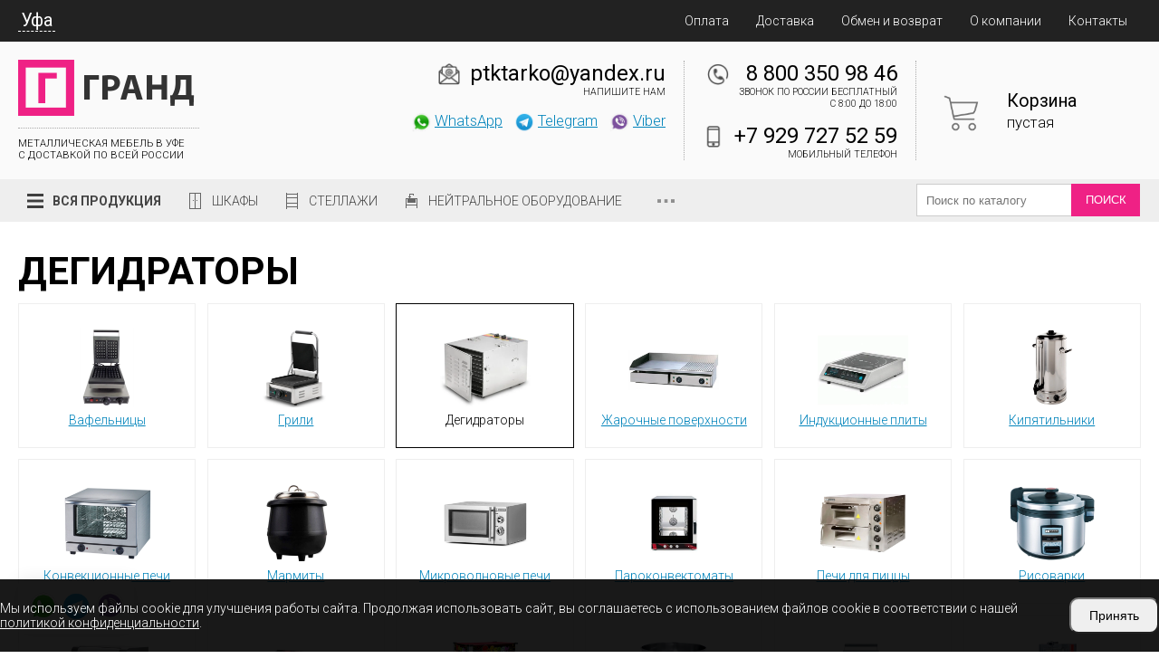

--- FILE ---
content_type: text/html; charset=UTF-8
request_url: https://ufa.ptk-tarko.ru/teplovoe-oborudovanie/degidratory
body_size: 15280
content:

<!DOCTYPE html>
<html lang="ru">
<head>
    <meta charset="utf-8">
    <meta name="viewport" content="width = device-width, initial-scale=1" />
    <title>Дегидраторы</title>
    <meta name="description" content="" />
    <meta name="keywords" content="" />
    <link rel="shortcut icon" href="/uploads/favicon.png" type="image/png">
    <link rel="stylesheet" href="/templates/front/css/jedcoder/jedcoder.css"/>
    <link rel="stylesheet" href="/templates/front/css/main.css"/>
    <link rel="stylesheet" href="/templates/front/css/mobile.css"/>

    <script src="/templates/front/js/jquery-3.2.1.min.js"></script>
    <script src="/templates/front/js/magnific/jquery.magnific-popup.min.js"></script>
    <link rel="stylesheet" href="/js/magnific/magnific-popup.css"/>

    <script src="/templates/front/css/jedcoder/lib/jed-mobilemenu/jed-mobilemenu.js"></script>
    <link rel="stylesheet" href="/templates/front/css/jedcoder/lib/jed-mobilemenu/jed-mobilemenu.css"/>
    <script src="/templates/front/css/jedcoder/lib/jed-gridslider/jed-gridslider.js"></script>
    <link rel="stylesheet" href="/templates/front/css/jedcoder/lib/jed-gridslider/jed-gridslider.css"/>
    <script src="/templates/front/js/jed-slidemenu.js"></script>
    <script src="/templates/front/js/main.js"></script>
    <link href="https://fonts.googleapis.com/css?family=Roboto:100,300,400,700&amp;subset=cyrillic" rel="stylesheet">
        <meta name="yandex-verification" content="6319b029c04cde56" />
<meta name="yandex-verification" content="3e82d2d580034875" />
<script>
document.addEventListener('DOMContentLoaded', function() {
    // Создаем HTML структуру
    const cookieHtml = `
        <div id="cookie-consent" class="cookie-consent" style="display: none;">
            <div class="container">
                <div class="cookie-content">
                    <div class="cookie-text">Мы используем файлы cookie для улучшения работы сайта. Продолжая использовать сайт, вы соглашаетесь с использованием файлов cookie в соответствии с нашей <a href="/oferta">политикой конфиденциальности</a>.</div>
                    <div class="cookie-buttons">
                        <button id="accept-cookies" class="cookie-btn">Принять</button>
                    </div>
                </div>
            </div>
        </div>
    `;

    // Создаем стили
    const cookieStyles = `
        <style>
            .cookie-consent {
                position: fixed;
                width: 100%;
                bottom: 0;
                left: 0;
                right: 0;
                background: rgba(0,0,0,0.9);
                color: #fff;
                padding: 20px 0;
                z-index: 9999;
            }
            .cookie-content {
                display: flex;
                align-items: center;
                justify-content: space-between;
                gap: 20px;
            }
            .cookie-btn {
                padding: 10px 20px;
                font-size: 14px;
                border-radius: 10px;
            }
            .cookie-text {
                font-size: 14px;
            }
            .cookie-text a {
                color: #fff;
            }
            .cookie-content p {
                margin: 0;
            }
            .cookie-buttons {
                display: flex;
                gap: 10px;
            }
            .btn-secondary {
                background: #6c757d;
            }
            @media screen and (max-width: 992px) {
                .cookie-content {
                    flex-wrap: wrap;
                }
                .cookie-content div {
                    width: 100%;
                }
            }
        </style>
    `;

    // Добавляем HTML и стили на страницу
    document.body.insertAdjacentHTML('beforeend', cookieHtml);
    document.head.insertAdjacentHTML('beforeend', cookieStyles);

    const cookieConsent = document.getElementById('cookie-consent');
    
    // Проверяем наличие выбора пользователя
    const cookieChoice = localStorage.getItem('cookieConsent');
    
    if (!cookieChoice) {
        cookieConsent.style.display = 'block';
    }

    // Обработчик принятия куки
    document.getElementById('accept-cookies').addEventListener('click', function() {
        localStorage.setItem('cookieConsent', 'accepted');
        cookieConsent.style.display = 'none';
        enableCookies();
    });

    // Обработчик отклонения куки
    document.getElementById('reject-cookies').addEventListener('click', function() {
        localStorage.setItem('cookieConsent', 'rejected');
        cookieConsent.style.display = 'none';
        disableCookies();
    });

    // Если пользователь уже сделал выбор, применяем соответствующие настройки
    if (cookieChoice === 'accepted') {
        enableCookies();
    } else if (cookieChoice === 'rejected') {
        disableCookies();
    }

    function enableCookies() {
        document.cookie = "cookiesEnabled=true; path=/; max-age=31536000";
    }

    function disableCookies() {
        console.log('Disable Cookies');
        // Удаляем все существующие куки
        
        document.cookie = "cookiesEnabled=false; path=/; max-age=31536000";

        document.cookie.split(';').forEach(cookie => {
            const eqPos = cookie.indexOf('=');
            const name = eqPos > -1 ? cookie.substring(0, eqPos) : cookie;
            document.cookie = name + '=;expires=Thu, 01 Jan 1970 00:00:00 GMT';
        });
        console.log(document.cookie);
        if(!document.__defineGetter__) {
            Object.defineProperty(document, 'cookie', {
                get: function(){return ''},
                set: function(){return true},
            });
        } else {
            document.__defineGetter__("cookie", function() { return '';} );
            document.__defineSetter__("cookie", function() {} );
        }
    }
});
</script>
<script type='text/javascript' src='/modules/mod_feedback/jquery.maskedinput.min.js'></script>
<script type='text/javascript' src='/modules/mod_feedback/feedback.js'></script>
<link rel='stylesheet' href='/modules/mod_feedback/feedback.css'/>
<script type='text/javascript' src='/modules/mod_multifilter/multifilter.js'></script>
<script type='text/javascript' src='/modules/mod_multifilter/js/nouislider.min.js'></script>
<link rel='stylesheet' href='/modules/mod_multifilter/js/nouislider.css'/>
<script type='text/javascript' src='/modules/mod_basket/basket.js'></script>
</head>
<body>


<div class="jgridtable middle jed-mobilemenu-line">
    <div class="jitem t20 m20 jed-mobilemenu-1">
      <a href="/" class="logo">ТАРКО</a>
    </div>
    <div class="jitem t60 m60 jed-mobilemenu-2">
      <div class="telefons">
              </div>
    </div>
    <div class="item t20 m20 jed-mobilemenu-3">
        <div class="jed-mobilemenu-start"></div>
    </div>
</div>

<div class="jed-mobilemenu-menu-area">
        <div class="jed-mobilemenu-menu">
            <span>Продукция</span>
<div class='down'>
    <a href="/metallicheskie-shkafy">Шкафы</a><a href="/stellazhi">Металлические стеллажи</a><a href="/komplektuyushchie-stellazhey">Комплектующие для стеллажей МС (Пакс)</a><a href="/verstaki">Верстаки</a><a href="/elementy-verstakov">Элементы верстаков</a><a href="/metallicheskie-stoly">Металлические столы</a><a href="/instrumentalnye-shkafy">Инструментальные шкафы</a><a href="/stulya-promyshlennye">Стулья промышленные</a><a href="/telezhki-instrumentalnye">Тележки инструментальные</a><a href="/shkafy-sushilnye">Шкафы сушильные</a><a href="/shkafy-medicinskie">Шкафы медицинские</a><a href="/shkafy-medicinskie-dlya-odezhdy">Шкафы медицинские для одежды</a><a href="/kartoteki-medicinskie">Картотеки медицинские</a><a href="/tumby-medicinskie-podkatnye">Тумбы медицинские подкатные</a><a href="/stoliki-medicinskie">Столики медицинские</a><a href="/vanny-moechnye">Ванны моечные</a><a href="/stellazhi-pishchevye">Стеллажи пищевые</a><a href="/stoly-tehnologicheskie">Столы технологические</a><a href="/vanny-rukomoyniki">Ванны-рукомойники</a><a href="/polki-nastennye">Полки настенные</a><a href="/telezhki-pishchevye">Тележки пищевые</a><a href="/shkafy-kuhonnye">Шкафы кухонные</a><a href="/shpilki-pishchevye">Шпильки пищевые</a><a href="/podstavki-kuhonnye">Подставки кухонные</a><a href="/kolody-pishchevye">Колоды пищевые</a><a href="/linii-razdachi">Линии раздачи</a><a href="/komplektuyushchie-dlya-stellazhey-ms-standart-promet"> Комплектующие для стеллажей MS Standart (Промет)</a><a href="/komplektuyushchie-dlya-stellazhey-ms-strong-promet"> Комплектующие для стеллажей MS Strong (Промет)</a><a href="/komplektuyushchie-dlya-stellazhey-ms-hard-promet"> Комплектующие для стеллажей MS Hard (Промет)</a><a href="/komplektuyushchie-dlya-stellazhey-ms-pro-promet">Комплектующие для стеллажей MS Pro (Промет)</a><a href="/komplektuyushchie-dlya-stellazhey-msp-promet">Комплектующие для стеллажей MSP (Промет)</a><a href="/skameyki-i-podstavki">Скамейки и подставки</a><a href="/elementy-shkafov">Элементы шкафов</a><a href="/zonty-vytyazhnye">Зонты вытяжные</a><a href="/teplovoe-oborudovanie/vafelnicy">Вафельницы</a><a href="/teplovoe-oborudovanie/grili">Грили</a><a href="/teplovoe-oborudovanie/degidratory" class="active">Дегидраторы</a><a href="/teplovoe-oborudovanie/zharochnye-poverhnosti">Жарочные поверхности </a><a href="/teplovoe-oborudovanie/indukcionnye-plity">Индукционные плиты</a><a href="/teplovoe-oborudovanie/kipyatilniki">Кипятильники</a><a href="/teplovoe-oborudovanie/konvekcionnye-pechi">Конвекционные печи</a><a href="/teplovoe-oborudovanie/marmity">Мармиты</a><a href="/teplovoe-oborudovanie/mikrovolnovye-pechi">Микроволновые печи</a><a href="/teplovoe-oborudovanie/pechi-dlya-piccy">Печи для пиццы</a><a href="/teplovoe-oborudovanie/parokonvektomaty">Пароконвектоматы</a><a href="/teplovoe-oborudovanie/risovarki">Рисоварки</a><a href="/teplovoe-oborudovanie/frityurnicy">Фритюрницы</a><a href="/teplovoe-oborudovanie//teplovye-vitriny">Тепловые витрины</a><a href="/teplovoe-oborudovanie/apparaty-dlya-popkorna">Аппараты для попкорна</a><a href="/teplovoe-oborudovanie/apparaty-dlya-saharnoj-vaty">Аппараты для сахарной ваты</a><a href="/teplovoe-oborudovanie/apparaty-dlya-hot-dogov">Аппараты для хот-догов</a><a href="/teplovoe-oborudovanie/apparaty-dlya-shaurmy">Аппараты для шаурмы</a><a href="/teplovoe-oborudovanie/cheburechnicy">Чебуречницы</a><a href="/teplovoe-oborudovanie/blinnicy">Блинницы</a><a href="/teplovoe-oborudovanie/makaronovarki">Макароноварки</a><a href="/teplovoe-oborudovanie/shkafy-rasstoechnye">Шкафы расстоечные</a>
</div><a href="/oplata">Оплата</a><a href="/dostavka">Доставка</a><a href="/about">О компании</a><a href="/contacts">Контакты</a>        </div>
        <div class="jed-mobilemenu-more">

        </div>
</div>


<div class="box topMenuArea">
    <div class="main">
        <div class="mainMenu">
            <div class="jgridtable middle">
                <div class="jitem p30 left">
                    <div class="selectCityLink">Уфа</div>
                </div>
                <div class="jitem p70">
                    <a href="/oplata">Оплата</a><a href="/dostavka">Доставка</a><a href="/obmen-i-vozvrat">Обмен и возврат</a><a href="/about">О компании</a><a href="/contacts">Контакты</a>                </div>
            </div>
            <div class="cityArea">
                <div class="jgrid421">
                <div class='jitem'><div class='h3'>А</div><a href='https://almetevsk.ptk-tarko.ru/teplovoe-oborudovanie/degidratory?from=clear'>Альметьевск</a> &bull; <a href='https://arzamas.ptk-tarko.ru/teplovoe-oborudovanie/degidratory?from=clear'>Арзамас</a> &bull; <a href='https://arhangelsk.ptk-tarko.ru/teplovoe-oborudovanie/degidratory?from=clear'>Архангельск</a> &bull; <a href='https://astrahan.ptk-tarko.ru/teplovoe-oborudovanie/degidratory?from=clear'>Астрахань</a></div><div class='jitem'><div class='h3'>Б</div><a href='https://balakovo.ptk-tarko.ru/teplovoe-oborudovanie/degidratory?from=clear'>Балаково</a> &bull; <a href='https://balashiha.ptk-tarko.ru/teplovoe-oborudovanie/degidratory?from=clear'>Балашиха</a> &bull; <a href='https://batajsk.ptk-tarko.ru/teplovoe-oborudovanie/degidratory?from=clear'>Батайск</a> &bull; <a href='https://belgorod.ptk-tarko.ru/teplovoe-oborudovanie/degidratory?from=clear'>Белгород</a> &bull; <a href='https://berezniki.ptk-tarko.ru/teplovoe-oborudovanie/degidratory?from=clear'>Березники</a> &bull; <a href='https://brjansk.ptk-tarko.ru/teplovoe-oborudovanie/degidratory?from=clear'>Брянск</a></div><div class='jitem'><div class='h3'>В</div><a href='https://velikij-novgorod.ptk-tarko.ru/teplovoe-oborudovanie/degidratory?from=clear'>Великий Новгород</a> &bull; <a href='https://vladimir.ptk-tarko.ru/teplovoe-oborudovanie/degidratory?from=clear'>Владимир</a> &bull; <a href='https://volgograd.ptk-tarko.ru/teplovoe-oborudovanie/degidratory?from=clear'>Волгоград</a> &bull; <a href='https://volgodonsk.ptk-tarko.ru/teplovoe-oborudovanie/degidratory?from=clear'>Волгодонск</a> &bull; <a href='https://vologda.ptk-tarko.ru/teplovoe-oborudovanie/degidratory?from=clear'>Вологда</a> &bull; <a href='https://voronezh.ptk-tarko.ru/teplovoe-oborudovanie/degidratory?from=clear'>Воронеж</a> &bull; <a href='https://vyborg.ptk-tarko.ru/teplovoe-oborudovanie/degidratory?from=clear'>Выборг</a></div><div class='jitem'><div class='h3'>Д</div><a href='https://dimitrovgrad.ptk-tarko.ru/teplovoe-oborudovanie/degidratory?from=clear'>Димитровград</a> &bull; <a href='https://domodedovo.ptk-tarko.ru/teplovoe-oborudovanie/degidratory?from=clear'>Домодедово</a></div><div class='jitem'><div class='h3'>Е</div><a href='https://evpatoriya.ptk-tarko.ru/teplovoe-oborudovanie/degidratory?from=clear'>Евпатория</a> &bull; <a href='https://ejsk.ptk-tarko.ru/teplovoe-oborudovanie/degidratory?from=clear'>Ейск</a> &bull; <a href='https://ekaterinburg.ptk-tarko.ru/teplovoe-oborudovanie/degidratory?from=clear'>Екатеринбург</a> &bull; <a href='https://elec.ptk-tarko.ru/teplovoe-oborudovanie/degidratory?from=clear'>Елец</a></div><div class='jitem'><div class='h3'>Ж</div><a href='https://zhukovskij.ptk-tarko.ru/teplovoe-oborudovanie/degidratory?from=clear'>Жуковский</a></div><div class='jitem'><div class='h3'>З</div><a href='https://zlatoust.ptk-tarko.ru/teplovoe-oborudovanie/degidratory?from=clear'>Златоуст</a></div><div class='jitem'><div class='h3'>И</div><a href='https://ivanovo.ptk-tarko.ru/teplovoe-oborudovanie/degidratory?from=clear'>Иваново</a> &bull; <a href='https://izhevsk.ptk-tarko.ru/teplovoe-oborudovanie/degidratory?from=clear'>Ижевск</a> &bull; <a href='https://irkutsk.ptk-tarko.ru/teplovoe-oborudovanie/degidratory?from=clear'>Иркутск</a></div><div class='jitem'><div class='h3'>Й</div><a href='https://joshkar-ola.ptk-tarko.ru/teplovoe-oborudovanie/degidratory?from=clear'>Йошкар-Ола</a></div><div class='jitem'><div class='h3'>К</div><a href='https://kazan.ptk-tarko.ru/teplovoe-oborudovanie/degidratory?from=clear'>Казань</a> &bull; <a href='https://kaliningrad.ptk-tarko.ru/teplovoe-oborudovanie/degidratory?from=clear'>Калининград</a> &bull; <a href='https://kaluga.ptk-tarko.ru/teplovoe-oborudovanie/degidratory?from=clear'>Калуга</a> &bull; <a href='https://kamensk-uralskiy.ptk-tarko.ru/teplovoe-oborudovanie/degidratory?from=clear'>Каменск-Уральский</a> &bull; <a href='https://kamyshin.ptk-tarko.ru/teplovoe-oborudovanie/degidratory?from=clear'>Камышин</a> &bull; <a href='https://kemerovo.ptk-tarko.ru/teplovoe-oborudovanie/degidratory?from=clear'>Кемерово</a> &bull; <a href='https://kerch.ptk-tarko.ru/teplovoe-oborudovanie/degidratory?from=clear'>Керчь</a> &bull; <a href='https://kirov43.ptk-tarko.ru/teplovoe-oborudovanie/degidratory?from=clear'>Киров</a> &bull; <a href='https://kovrov.ptk-tarko.ru/teplovoe-oborudovanie/degidratory?from=clear'>Ковров</a> &bull; <a href='https://kolomna.ptk-tarko.ru/teplovoe-oborudovanie/degidratory?from=clear'>Коломна</a> &bull; <a href='https://kopeysk.ptk-tarko.ru/teplovoe-oborudovanie/degidratory?from=clear'>Копейск</a> &bull; <a href='https://korolev.ptk-tarko.ru/teplovoe-oborudovanie/degidratory?from=clear'>Королёв</a> &bull; <a href='https://kostroma.ptk-tarko.ru/teplovoe-oborudovanie/degidratory?from=clear'>Кострома</a> &bull; <a href='https://krasnogorsk50.ptk-tarko.ru/teplovoe-oborudovanie/degidratory?from=clear'>Красногорск</a> &bull; <a href='https://krasnodar.ptk-tarko.ru/teplovoe-oborudovanie/degidratory?from=clear'>Краснодар</a> &bull; <a href='https://krasnoyarsk.ptk-tarko.ru/teplovoe-oborudovanie/degidratory?from=clear'>Красноярск</a> &bull; <a href='https://kurgan.ptk-tarko.ru/teplovoe-oborudovanie/degidratory?from=clear'>Курган</a> &bull; <a href='https://kursk.ptk-tarko.ru/teplovoe-oborudovanie/degidratory?from=clear'>Курск</a></div><div class='jitem'><div class='h3'>Л</div><a href='https://lipeck.ptk-tarko.ru/teplovoe-oborudovanie/degidratory?from=clear'>Липецк</a> &bull; <a href='https://ljubercy.ptk-tarko.ru/teplovoe-oborudovanie/degidratory?from=clear'>Люберцы</a></div><div class='jitem'><div class='h3'>М</div><a href='https://magnitogorsk.ptk-tarko.ru/teplovoe-oborudovanie/degidratory?from=clear'>Магнитогорск</a> &bull; <a href='https://majkop.ptk-tarko.ru/teplovoe-oborudovanie/degidratory?from=clear'>Майкоп</a> &bull; <a href='https://miass.ptk-tarko.ru/teplovoe-oborudovanie/degidratory?from=clear'>Миасс</a> &bull; <a href='https://ptk-tarko.ru/teplovoe-oborudovanie/degidratory?from=clear'>Москва</a> &bull; <a href='https://murmansk.ptk-tarko.ru/teplovoe-oborudovanie/degidratory?from=clear'>Мурманск</a> &bull; <a href='https://murom.ptk-tarko.ru/teplovoe-oborudovanie/degidratory?from=clear'>Муром</a> &bull; <a href='https://mytischi.ptk-tarko.ru/teplovoe-oborudovanie/degidratory?from=clear'>Мытищи</a></div><div class='jitem'><div class='h3'>Н</div><a href='https://naberezhnye-chelny.ptk-tarko.ru/teplovoe-oborudovanie/degidratory?from=clear'>Набережные Челны</a> &bull; <a href='https://neftekamsk.ptk-tarko.ru/teplovoe-oborudovanie/degidratory?from=clear'>Нефтекамск</a> &bull; <a href='https://nefteyugansk.ptk-tarko.ru/teplovoe-oborudovanie/degidratory?from=clear'>Нефтеюганск</a> &bull; <a href='https://nizhnevartovsk.ptk-tarko.ru/teplovoe-oborudovanie/degidratory?from=clear'>Нижневартовск</a> &bull; <a href='https://nizhnekamsk.ptk-tarko.ru/teplovoe-oborudovanie/degidratory?from=clear'>Нижнекамск</a> &bull; <a href='https://nizhnij-novgorod.ptk-tarko.ru/teplovoe-oborudovanie/degidratory?from=clear'>Нижний Новгород</a> &bull; <a href='https://nizhniy-tagil.ptk-tarko.ru/teplovoe-oborudovanie/degidratory?from=clear'>Нижний Тагил</a> &bull; <a href='https://novokujbyshevsk.ptk-tarko.ru/teplovoe-oborudovanie/degidratory?from=clear'>Новокуйбышевск</a> &bull; <a href='https://novorossijsk.ptk-tarko.ru/teplovoe-oborudovanie/degidratory?from=clear'>Новороссийск</a> &bull; <a href='https://novosibirsk.ptk-tarko.ru/teplovoe-oborudovanie/degidratory?from=clear'>Новосибирск</a> &bull; <a href='https://novocherkassk.ptk-tarko.ru/teplovoe-oborudovanie/degidratory?from=clear'>Новочеркасск</a> &bull; <a href='https://noginsk.ptk-tarko.ru/teplovoe-oborudovanie/degidratory?from=clear'>Ногинск</a></div><div class='jitem'><div class='h3'>О</div><a href='https://obninsk.ptk-tarko.ru/teplovoe-oborudovanie/degidratory?from=clear'>Обнинск</a> &bull; <a href='https://odincovo.ptk-tarko.ru/teplovoe-oborudovanie/degidratory?from=clear'>Одинцово</a> &bull; <a href='https://omsk.ptk-tarko.ru/teplovoe-oborudovanie/degidratory?from=clear'>Омск</a> &bull; <a href='https://orel.ptk-tarko.ru/teplovoe-oborudovanie/degidratory?from=clear'>Орел</a> &bull; <a href='https://orenburg.ptk-tarko.ru/teplovoe-oborudovanie/degidratory?from=clear'>Оренбург</a> &bull; <a href='https://orehovo-zuevo.ptk-tarko.ru/teplovoe-oborudovanie/degidratory?from=clear'>Орехово-Зуево</a> &bull; <a href='https://orsk.ptk-tarko.ru/teplovoe-oborudovanie/degidratory?from=clear'>Орск</a></div><div class='jitem'><div class='h3'>П</div><a href='https://penza.ptk-tarko.ru/teplovoe-oborudovanie/degidratory?from=clear'>Пенза</a> &bull; <a href='https://pervouralsk.ptk-tarko.ru/teplovoe-oborudovanie/degidratory?from=clear'>Первоуральск</a> &bull; <a href='https://perm.ptk-tarko.ru/teplovoe-oborudovanie/degidratory?from=clear'>Пермь</a> &bull; <a href='https://petrozavodsk.ptk-tarko.ru/teplovoe-oborudovanie/degidratory?from=clear'>Петрозаводск</a> &bull; <a href='https://podolsk.ptk-tarko.ru/teplovoe-oborudovanie/degidratory?from=clear'>Подольск</a> &bull; <a href='https://pskov.ptk-tarko.ru/teplovoe-oborudovanie/degidratory?from=clear'>Псков</a> &bull; <a href='https://pushkino.ptk-tarko.ru/teplovoe-oborudovanie/degidratory?from=clear'>Пушкино</a></div><div class='jitem'><div class='h3'>Р</div><a href='https://ramenskoe.ptk-tarko.ru/teplovoe-oborudovanie/degidratory?from=clear'>Раменское</a> &bull; <a href='https://rostov-na-donu.ptk-tarko.ru/teplovoe-oborudovanie/degidratory?from=clear'>Ростов-на-Дону</a> &bull; <a href='https://rybinsk.ptk-tarko.ru/teplovoe-oborudovanie/degidratory?from=clear'>Рыбинск</a> &bull; <a href='https://rjazan.ptk-tarko.ru/teplovoe-oborudovanie/degidratory?from=clear'>Рязань</a></div><div class='jitem'><div class='h3'>С</div><a href='https://samara.ptk-tarko.ru/teplovoe-oborudovanie/degidratory?from=clear'>Самара</a> &bull; <a href='https://sankt-peterburg.ptk-tarko.ru/teplovoe-oborudovanie/degidratory?from=clear'>Санкт-Петербург</a> &bull; <a href='https://saransk.ptk-tarko.ru/teplovoe-oborudovanie/degidratory?from=clear'>Саранск</a> &bull; <a href='https://saratov.ptk-tarko.ru/teplovoe-oborudovanie/degidratory?from=clear'>Саратов</a> &bull; <a href='https://sevastopol.ptk-tarko.ru/teplovoe-oborudovanie/degidratory?from=clear'>Севастополь</a> &bull; <a href='https://sergiev-posad.ptk-tarko.ru/teplovoe-oborudovanie/degidratory?from=clear'>Сергиев Посад</a> &bull; <a href='https://serpuhov.ptk-tarko.ru/teplovoe-oborudovanie/degidratory?from=clear'>Серпухов</a> &bull; <a href='https://simferopol.ptk-tarko.ru/teplovoe-oborudovanie/degidratory?from=clear'>Симферополь</a> &bull; <a href='https://smolensk.ptk-tarko.ru/teplovoe-oborudovanie/degidratory?from=clear'>Смоленск</a> &bull; <a href='https://sochi.ptk-tarko.ru/teplovoe-oborudovanie/degidratory?from=clear'>Сочи</a> &bull; <a href='https://stavropol.ptk-tarko.ru/teplovoe-oborudovanie/degidratory?from=clear'>Ставрополь</a> &bull; <a href='https://sterlitamak.ptk-tarko.ru/teplovoe-oborudovanie/degidratory?from=clear'>Стерлитамак</a> &bull; <a href='https://surgut.ptk-tarko.ru/teplovoe-oborudovanie/degidratory?from=clear'>Сургут</a> &bull; <a href='https://syzran.ptk-tarko.ru/teplovoe-oborudovanie/degidratory?from=clear'>Сызрань</a> &bull; <a href='https://syktyvkar.ptk-tarko.ru/teplovoe-oborudovanie/degidratory?from=clear'>Сыктывкар</a></div><div class='jitem'><div class='h3'>Т</div><a href='https://taganrog.ptk-tarko.ru/teplovoe-oborudovanie/degidratory?from=clear'>Таганрог</a> &bull; <a href='https://tambov.ptk-tarko.ru/teplovoe-oborudovanie/degidratory?from=clear'>Тамбов</a> &bull; <a href='https://tver.ptk-tarko.ru/teplovoe-oborudovanie/degidratory?from=clear'>Тверь</a> &bull; <a href='https://tobolsk.ptk-tarko.ru/teplovoe-oborudovanie/degidratory?from=clear'>Тобольск</a> &bull; <a href='https://tolyati.ptk-tarko.ru/teplovoe-oborudovanie/degidratory?from=clear'>Тольятти</a> &bull; <a href='https://tuapse.ptk-tarko.ru/teplovoe-oborudovanie/degidratory?from=clear'>Туапсе</a> &bull; <a href='https://tula.ptk-tarko.ru/teplovoe-oborudovanie/degidratory?from=clear'>Тула</a> &bull; <a href='https://tyumen.ptk-tarko.ru/teplovoe-oborudovanie/degidratory?from=clear'>Тюмень</a></div><div class='jitem'><div class='h3'>У</div><a href='https://uljanovsk.ptk-tarko.ru/teplovoe-oborudovanie/degidratory?from=clear'>Ульяновск</a> &bull; <a href='https://ust-labinsk.ptk-tarko.ru/teplovoe-oborudovanie/degidratory?from=clear'>Усть-Лабинск</a> &bull; <a href='https://ufa.ptk-tarko.ru/teplovoe-oborudovanie/degidratory?from=clear'>Уфа</a></div><div class='jitem'><div class='h3'>Х</div><a href='https://himki.ptk-tarko.ru/teplovoe-oborudovanie/degidratory?from=clear'>Химки</a></div><div class='jitem'><div class='h3'>Ч</div><a href='https://cheboksary.ptk-tarko.ru/teplovoe-oborudovanie/degidratory?from=clear'>Чебоксары</a> &bull; <a href='https://ptktarko-chelyabinsk.ru/teplovoe-oborudovanie/degidratory?from=clear'>Челябинск</a> &bull; <a href='https://cherepovec.ptk-tarko.ru/teplovoe-oborudovanie/degidratory?from=clear'>Череповец</a></div><div class='jitem'><div class='h3'>Ш</div><a href='https://shahty.ptk-tarko.ru/teplovoe-oborudovanie/degidratory?from=clear'>Шахты</a></div><div class='jitem'><div class='h3'>Щ</div><a href='https://schelkovo.ptk-tarko.ru/teplovoe-oborudovanie/degidratory?from=clear'>Щёлково</a></div><div class='jitem'><div class='h3'>Э</div><a href='https://elektrostal.ptk-tarko.ru/teplovoe-oborudovanie/degidratory?from=clear'>Электросталь</a> &bull; <a href='https://elista.ptk-tarko.ru/teplovoe-oborudovanie/degidratory?from=clear'>Элиста</a> &bull; <a href='https://engels.ptk-tarko.ru/teplovoe-oborudovanie/degidratory?from=clear'>Энгельс</a></div><div class='jitem'><div class='h3'>Я</div><a href='https://jaroslavl.ptk-tarko.ru/teplovoe-oborudovanie/degidratory?from=clear'>Ярославль</a></div>                </div>
            </div>
        </div>
    </div>
</div>

<div class="box miniHead">
    <div class="main">
        <div class="jgrid421 no-margin middle">
            <div class="jitem p20 t60 logoArea">
                <a href="/" class="logo"><img src="/uploads/logodark.png"/></a>
                <div class="slogan">МЕТАЛЛИЧЕСКАЯ МЕБЕЛЬ В Уфе<br>
С ДОСТАВКОЙ ПО ВСЕЙ РОССИИ
<!-- Google Tag Manager (noscript) -->
<noscript><iframe src="https://www.googletagmanager.com/ns.html?id=GTM-MLS9Q59"
height="0" width="0" style="display:none;visibility:hidden"></iframe></noscript>
<!-- End Google Tag Manager (noscript) --></div>

            </div>
            <div class="jitem p10 t40 marketArea">
            </div>
            <div class="jitem p50 contactArea">
                <div class="row">
                    <div class="col">
                        
                        <div class="email contact email">
                            <a href='mailto:ptktarko@yandex.ru'>ptktarko@yandex.ru</a>
                            <div class="desc">Напишите нам</div>
                        </div>
                        
                                                <div class="telefon formsg">
                            
                            <div class="messangers">
                                <a href="https://wa.me/79297275259" class="msg" target="_blank"><img src="/uploads/design/icons/icon_whatsapp.png">WhatsApp</a>                                <a href="https://t.me/grand_rest" class="msg"  target="_blank"><img src="/uploads/design/icons/icon_telegram.png">Telegram</a>                                <a href="https://viber.click/79297275259" class="msg"  target="_blank"><img src="/uploads/design/icons/icon_viber.png">Viber</a>                            </div>
                                                    </div>
                        
                    </div>
                    <div class="col">
                        
                                                <div class="telefon contact">
                            <a href='tel:88003509846'>8 800 350 98 46</a>
                                                        <div class="desc">Звонок по России бесплатный<br>с 8:00 до 18:00</div>
                                                    </div>
                                                
                                                <div class="telefon contact mobile">
                            <a href='tel:+79297275259'>+7 929 727 52 59</a>
                            <div class="desc">Мобильный телефон</div>
                        </div>
                        
                    </div>
                </div>
            </div>
            <div class="jitem p20 basketArea">
                <a href="/korzina" class="basketPanel">
    <div class="name">Корзина</div>
    <div class="price">пустая</div>
    <div class="count disable">0</div>
</a>
            </div>
        </div>
    </div>
</div>


    
    
<div class="box topCatMenu">
        <div class="main">
            <div class="jgridtable no-margin middle">
                <div class="jitem  p80 t50 m70 menuArea">
                    <div class="mainMenu">Вся продукция</div>
                        <div class="downMain">
                            <a href='/metallicheskie-shkafy' class='link ' data-id='708'><span style='background-image:url(/uploads/design/cat_shkaf.png)'></span>Шкафы</a><a href='/stellazhi' class='link ' data-id='1009'><span style='background-image:url(/uploads/design/cat_stelaj.png)'></span>Стеллажи</a><a href='' class='link ' data-id='2762'><span style='background-image:url(/uploads/design/cat_prom.png)'></span>Промышленная мебель</a><a href='' class='link ' data-id='2768'><span style='background-image:url(/uploads/design/cat_neytral.png)'></span>Нейтральное оборудование</a><a href='' class='link active' data-id='3283'><span style='background-image:url(/uploads/design/cat_obshepit.png)'></span>Тепловое оборудование </a><a href='/linii-razdachi' class='link ' data-id='3203'><span style='background-image:url(/uploads/design/cat_line.png)'></span>Линии раздачи </a><a href='' class='link ' data-id='2779'><span style='background-image:url(/uploads/design/cat_medic.png)'></span>Медицинская мебель</a><a href='' class='link ' data-id=''><span style='background-image:url()'></span></a>                            <div class='down double' data-id='708'><div class='jgrid211'><div class='jitem part'><a href='/metallicheskie-shkafy' class='link '>Шкафы</a><a href='/ofisnye-shkafy' class='link '>Офисные</a><a href='/shkafy-dlya-odezhdy' class='link '>Шкафы для одежды</a><a href='/buhgalterskie-shkafy' class='link '>Бухгалтерские</a><a href='/arhivnye-shkafy' class='link '>Архивные</a><a href='/kartotechnye-shkafy' class='link '>Картотечные</a><a href='/kartotechnye-shkafy-bolshogo-formata' class='link '>Картотечные шкафы для большого формата</a><a href='/shkafy-dlja-dokumentov' class='link '>Для документов</a></div><div class='jitem part'><a href='/ofisnye-tumby' class='link '>Офисные тумбы</a><a href='/shkafy-kassira' class='link '>Шкафы кассира</a><a href='/mnogoyashchichnye-shkafy' class='link '>Многоящичные шкафы</a><a href='/abonentskie-shkafy' class='link '>Абонентские шкафы</a><a href='/sumochnitsy' class='link '>Сумочницы</a><a href='/skameyki-i-podstavki' class='link '>Скамейки и подставки</a><a href='/elementy-shkafov' class='link '> Элементы шкафов</a></div></div></div><div class='down' data-id='1009'><a href='/stellazhi' class='link '>Стеллажи</a><a href='/komplektuyushchie-stellazhey' class='link '>Комплектующие для стеллажей МС / МСТ (Пакс)</a><a href='/komplektuyushchie-dlya-stellazhey-ms-standart-promet' class='link '> Комплектующие для стеллажей MS Standart (Промет)</a><a href='/komplektuyushchie-dlya-stellazhey-ms-strong-promet' class='link '> Комплектующие для стеллажей MS Strong (Промет)</a><a href='/komplektuyushchie-dlya-stellazhey-ms-hard-promet' class='link '> Комплектующие для стеллажей MS Hard (Промет) </a><a href='/komplektuyushchie-dlya-stellazhey-ms-pro-promet' class='link '> Комплектующие для стеллажей MS Pro (Промет)</a></div><div class='down' data-id='2762'><a href='/instrumentalnye-shkafy' class='link '>Инструментальные шкафы</a><a href='/telezhki-instrumentalnye' class='link '>Тележки инструментальные</a><a href='/stulya-promyshlennye' class='link '>Стулья промышленные</a><a href='/shkafy-sushilnye' class='link '>Шкафы сушильные</a><a href='/verstaki' class='link '>Верстаки</a><a href='/elementy-verstakov' class='link '>Элементы верстаков</a><a href='/metallicheskie-shkafy/only-tip-sushilnyy' class='link '>Сушильные шкафы</a></div><div class='down double' data-id='2768'><div class='jgrid211'><div class='jitem part'><a href='/metallicheskie-stoly' class='link '>Металлические столы</a><a href='/vanny-moechnye' class='link '> Ванны моечные</a><a href='/vanny-rukomoyniki' class='link '> Ванны-рукомойники </a><a href='/stoly-tehnologicheskie' class='link '> Столы технологические</a><a href='/shkafy-kuhonnye' class='link '>Шкафы кухонные</a><a href='/stellazhi-pishchevye' class='link '> Стеллажи пищевые</a><a href='/polki-nastennye' class='link '> Полки настенные</a><a href='/telezhki-pishchevye' class='link '> Тележки пищевые</a></div><div class='jitem part'><a href='/shpilki-pishchevye' class='link '>Шпильки пищевые</a><a href='/podstavki-kuhonnye' class='link '>Подставки кухонные</a><a href='/kolody-pishchevye' class='link '> Колоды пищевые</a><a href='/zonty-vytyazhnye' class='link '>Зонты вытяжные</a></div></div></div><div class='down double' data-id='3283'><div class='jgrid211'><div class='jitem part'><a href='/teplovoe-oborudovanie/vafelnicy' class='link '>Вафельницы</a><a href='/teplovoe-oborudovanie/grili' class='link '>Грили</a><a href='/teplovoe-oborudovanie/degidratory' class='link '>Дегидраторы</a><a href='/teplovoe-oborudovanie/zharochnye-poverhnosti' class='link '>Жарочные поверхности</a><a href='/teplovoe-oborudovanie/indukcionnye-plity' class='link '>Индукционные плиты</a><a href='/teplovoe-oborudovanie/kipyatilniki' class='link '>Кипятильники</a><a href='/teplovoe-oborudovanie/konvekcionnye-pechi' class='link '>Конвекционные печи</a><a href='/teplovoe-oborudovanie/marmity' class='link '>Мармиты</a></div><div class='jitem part'><a href='/teplovoe-oborudovanie/mikrovolnovye-pechi' class='link '>Микроволновые печи</a><a href='/teplovoe-oborudovanie/parokonvektomaty' class='link '>Пароконвектоматы</a><a href='/teplovoe-oborudovanie/pechi-dlya-piccy' class='link '>Печи для пиццы</a><a href='/teplovoe-oborudovanie/risovarki' class='link '>Рисоварки</a><a href='/teplovoe-oborudovanie//teplovye-vitriny' class='link '>Тепловые витрины</a><a href='/teplovoe-oborudovanie/frityurnicy' class='link '>Фритюрницы</a><a href='/teplovoe-oborudovanie/apparaty-dlya-popkorna' class='link '>Аппараты для попкорна</a><a href='/teplovoe-oborudovanie/apparaty-dlya-saharnoj-vaty' class='link '>Аппараты для сахарной ваты</a></div><div class='jitem part'><a href='/teplovoe-oborudovanie/apparaty-dlya-hot-dogov' class='link '>Аппараты для хот-догов</a><a href='/teplovoe-oborudovanie/apparaty-dlya-shaurmy' class='link '>Аппараты для шаурмы</a><a href='/teplovoe-oborudovanie/cheburechnicy' class='link '>Чебуречницы</a><a href='/teplovoe-oborudovanie/blinnicy' class='link '>Блинницы</a><a href='/teplovoe-oborudovanie/makaronovarki' class='link '>Макароноварки</a><a href='/teplovoe-oborudovanie/shkafy-rasstoechnye' class='link '>Шкафы расстоечные</a></div></div></div><div class='down double' data-id='3203'><div class='jgrid211'><div class='jitem part'><a href='/linii-razdachi/rivera' class='link '> Линия раздач "Ривьера"</a><a href='/linii-razdachi/' class='link '>Линия раздач "Регата "</a><a href='/linii-razdachi/kassovyy-stol' class='link '>Кассовый стол</a><a href='/linii-razdachi/marmit' class='link '>Мармит</a><a href='/linii-razdachi/modul-podogreva-tarelok' class='link '>Модуль подогрева тарелок</a><a href='/linii-razdachi/ohlazhdaemyy-stol' class='link '>Охлаждаемый стол</a><a href='/linii-razdachi/povorotnyy-stol' class='link '>Поворотный стол</a><a href='/linii-razdachi/prilavok-dlya-goryachih-napitkov' class='link '>Прилавок для горячих напитков</a></div><div class='jitem part'><a href='/linii-razdachi/stoyka-dlya-priborov' class='link '>Стойка для приборов</a><a href='/linii-razdachi/holodilnaya-vitrina' class='link '>Холодильная витрина</a><a href='/linii-razdachi/polka' class='link '>Полка</a><a href='/linii-razdachi/dlya-hraneniya-podnosov' class='link '>Для хранения подносов</a><a href='/linii-razdachi/tumba-podstavka' class='link '>Тумба-подставка</a></div></div></div><div class='down' data-id='2779'><a href='/kartoteki-medicinskie' class='link '>Картотеки медицинские</a><a href='/tumby-medicinskie-podkatnye' class='link '>Тумбы медицинские подкатные</a><a href='/stoliki-medicinskie' class='link '> Столики медицинские </a><a href='/shkafy-medicinskie' class='link '>Шкафы медицинские для хранение</a><a href='/shkafy-medicinskie-dlya-odezhdy' class='link '>Шкафы медицинские для одежды</a><a href='/arhivnye-medicinskie-shkafy' class='link '>Архивные медицинские шкафы</a><a href='/metallicheskie-shkafy/only-tip-medicinckiy' class='link '>Медицинские шкафы</a></div><div class='down' data-id='1011'></div>                        </div>

                        <div class="bonusMenu">
                                                    <a href="/metallicheskie-shkafy" style="background-image:url(/uploads/design/cat_shkaf.png)" class="plus-url">Шкафы</a>
                                                    <a href="/stellazhi" style="background-image:url(/uploads/design/cat_stelaj.png)" class="plus-url">Стеллажи</a>
                                                    <a href="/neytralnoe-oborudovanie" style="background-image:url(/uploads/design/cat_neytral.png)" class="plus-url">Нейтральное оборудование</a>
                                                </div>
                        <div class="bonusDownMenu">
                            <div class="menuName"></div>
                            <div class="down-open">
                                                    <a href="/promyshlennaya-mebel" class="">Промышленная мебель</a>
                                                    <a href="/neytralnoe-oborudovanie" class="">Нейтральное оборудование</a>
                                                    <a href="/linii-razdachi" class="">Линии раздачи</a>
                                                    <a href="/teplovoe-oborudovanie" class="">Тепловое оборудование</a>
                                                    </div>
                        </div>
                </div>

                <div class="jitem p20 t50 m100">
                    <form class="searchForm" action="/search">
                        <div class="jgridtable no-margin">
                            <div class="jitem p80 t70 m70"><input name="s" type="text" class="search" placeholder="Поиск по каталогу" value=""></div>
                            <div class="jitem p20 t30 m30"><input type="submit" class="jbutton2 small button" value="Поиск"></div>
                        </div>
                    </form>
                </div>

            </div>

        </div>
</div>


<div class="box headArea inner padding" style="background-image:url('/uploads/headers/head.jpg')" role="banner">
    <div class="main">
        <div class="headContent middle">
            <div class="jtitle">
                <h1 class="name h1">Дегидраторы</h1>
                
    <div class="category-list-top">
      <div class="jgrid642">
                  <div class="jitem">
            <a href="/teplovoe-oborudovanie/vafelnicy" class="item ">
              <div class="image" style="background-image: url(/uploads/img/prev-menu/teplo/cat-prev-vafelnicy.webp);"></div>
              Вафельницы            </a>
          </div>
                  <div class="jitem">
            <a href="/teplovoe-oborudovanie/grili" class="item ">
              <div class="image" style="background-image: url(/uploads/img/prev-menu/teplo/cat-prev-grili.webp);"></div>
              Грили            </a>
          </div>
                  <div class="jitem">
            <a href="/teplovoe-oborudovanie/degidratory" class="item active">
              <div class="image" style="background-image: url(/uploads/img/prev-menu/teplo/cat-prev-degidratory.webp);"></div>
              Дегидраторы            </a>
          </div>
                  <div class="jitem">
            <a href="/teplovoe-oborudovanie/zharochnye-poverhnosti" class="item ">
              <div class="image" style="background-image: url(/uploads/img/prev-menu/teplo/cat-prev-zharochnye-poverhnosti.webp);"></div>
              Жарочные поверхности            </a>
          </div>
                  <div class="jitem">
            <a href="/teplovoe-oborudovanie/indukcionnye-plity" class="item ">
              <div class="image" style="background-image: url(/uploads/img/prev-menu/teplo/cat-prev-indukcionnye-plity.webp);"></div>
              Индукционные плиты            </a>
          </div>
                  <div class="jitem">
            <a href="/teplovoe-oborudovanie/kipyatilniki" class="item ">
              <div class="image" style="background-image: url(/uploads/img/prev-menu/teplo/cat-prev-kipyatilniki.webp);"></div>
              Кипятильники            </a>
          </div>
                  <div class="jitem">
            <a href="/teplovoe-oborudovanie/konvekcionnye-pechi" class="item ">
              <div class="image" style="background-image: url(/uploads/img/prev-menu/teplo/cat-prev-konvekcionnye-pechi.webp);"></div>
              Конвекционные печи            </a>
          </div>
                  <div class="jitem">
            <a href="/teplovoe-oborudovanie/marmity" class="item ">
              <div class="image" style="background-image: url(/uploads/img/prev-menu/teplo/cat-prev-marmity.webp);"></div>
              Мармиты            </a>
          </div>
                  <div class="jitem">
            <a href="/teplovoe-oborudovanie/mikrovolnovye-pechi" class="item ">
              <div class="image" style="background-image: url(/uploads/img/prev-menu/teplo/cat-prev-mikrovolnovye-pechi.webp);"></div>
              Микроволновые печи            </a>
          </div>
                  <div class="jitem">
            <a href="/teplovoe-oborudovanie/parokonvektomaty" class="item ">
              <div class="image" style="background-image: url(/uploads/img/prev-menu/teplo/cat-prev-parokonvektomaty.webp);"></div>
              Пароконвектоматы            </a>
          </div>
                  <div class="jitem">
            <a href="/teplovoe-oborudovanie/pechi-dlya-piccy" class="item ">
              <div class="image" style="background-image: url(/uploads/img/prev-menu/teplo/cat-prev-pechi-dlya-piccy.webp);"></div>
              Печи для пиццы            </a>
          </div>
                  <div class="jitem">
            <a href="/teplovoe-oborudovanie/risovarki" class="item ">
              <div class="image" style="background-image: url(/uploads/img/prev-menu/teplo/cat-prev-risovarki.webp);"></div>
              Рисоварки            </a>
          </div>
                  <div class="jitem">
            <a href="/teplovoe-oborudovanie//teplovye-vitriny" class="item ">
              <div class="image" style="background-image: url(/uploads/img/prev-menu/teplo/cat-prev-teplovye-vitriny.webp);"></div>
              Тепловые витрины            </a>
          </div>
                  <div class="jitem">
            <a href="/teplovoe-oborudovanie/frityurnicy" class="item ">
              <div class="image" style="background-image: url(/uploads/img/prev-menu/teplo/cat-prev-frityurnicy.webp);"></div>
              Фритюрницы            </a>
          </div>
                  <div class="jitem">
            <a href="/teplovoe-oborudovanie/apparaty-dlya-popkorna" class="item ">
              <div class="image" style="background-image: url(/uploads/img/prev-menu/teplo/cat-prev-apparaty-dlya-popkorna.webp);"></div>
              Аппараты для попкорна            </a>
          </div>
                  <div class="jitem">
            <a href="/teplovoe-oborudovanie/apparaty-dlya-saharnoj-vaty" class="item ">
              <div class="image" style="background-image: url(/uploads/img/prev-menu/teplo/cat-prev-apparaty-dlya-saharnoj-vaty.webp);"></div>
              Аппараты для сахарной ваты            </a>
          </div>
                  <div class="jitem">
            <a href="/teplovoe-oborudovanie/apparaty-dlya-hot-dogov" class="item ">
              <div class="image" style="background-image: url(/uploads/img/prev-menu/teplo/cat-prev-apparaty-dlya-hot-dogov.webp);"></div>
              Аппараты для хот-догов            </a>
          </div>
                  <div class="jitem">
            <a href="/teplovoe-oborudovanie/apparaty-dlya-shaurmy" class="item ">
              <div class="image" style="background-image: url(/uploads/img/prev-menu/teplo/cat-prev-apparaty-dlya-shaurmy.webp);"></div>
              Аппараты для шаурмы            </a>
          </div>
                  <div class="jitem">
            <a href="/teplovoe-oborudovanie/cheburechnicy" class="item ">
              <div class="image" style="background-image: url(/uploads/img/prev-menu/teplo/cat-prev-cheburechnicy.webp);"></div>
              Чебуречницы            </a>
          </div>
                  <div class="jitem">
            <a href="/teplovoe-oborudovanie/blinnicy" class="item ">
              <div class="image" style="background-image: url(/uploads/img/prev-menu/teplo/cat-prev-blinnicy.webp);"></div>
              Блинницы            </a>
          </div>
                  <div class="jitem">
            <a href="/teplovoe-oborudovanie/makaronovarki" class="item ">
              <div class="image" style="background-image: url(/uploads/img/prev-menu/teplo/cat-prev-makaronovarki.webp);"></div>
              Макароноварки            </a>
          </div>
                  <div class="jitem">
            <a href="/teplovoe-oborudovanie/shkafy-rasstoechnye" class="item ">
              <div class="image" style="background-image: url(/uploads/img/prev-menu/teplo/cat-prev-shkafy-rasstoechnye.webp);"></div>
              Шкафы расстоечные            </a>
          </div>
              </div>
    </div>
                                            </div>
            <div class="jgridtable previewText">
                <div class="jitem p20 image" style="background-image:url(/uploads/img/prev-menu/teplo/cat-prev-degidratory.webp)"><img src="/uploads/img/prev-menu/teplo/cat-prev-degidratory.webp"></div>
                <div class="jitem p80"><div class="text"></div></div>

            </div>
            <div class="jgrid321 banner-list">
</div>        </div>
    </div>
</div>
<div class="box padding columnBox">
    <div class="main">
        <div class="jgrid211 no-margin">
            <div class="jitem p20 leftArea">
                <form class="multi-filter" action=/teplovoe-oborudovanie/degidratory>
    <div class="h2">Фильтр</div>
    <div class="jedfilter multiselect" id="filter_brend">
    <div class="name">Бренд</div>
    

    
    	    <label class="keyname-opt_brand-HURAKAN"><input type="checkbox" name="" value="HURAKAN" ><span>
		
                        <span data-href="/teplovoe-oborudovanie/degidratory/only-brend-HURAKAN" class="jlink">HURAKAN</span>				</span></label>
    					    </div>
<div class="jedfilter multiselect" id="filter_tip_produkcii">
    <div class="name">Тип продукции</div>
    

    
    	    <label class="keyname-opt_typeproduct-yagody"><input type="checkbox" name="" value="yagody" ><span>
		
                        <span data-href="/teplovoe-oborudovanie/degidratory/only-tip_produkcii-yagody" class="jlink">ягоды</span>				</span></label>
    	    <label class="keyname-opt_typeproduct-fructy"><input type="checkbox" name="" value="fructy" ><span>
		
                        <span data-href="/teplovoe-oborudovanie/degidratory/only-tip_produkcii-fructy" class="jlink">фрукты</span>				</span></label>
    	    <label class="keyname-opt_typeproduct-ovochi"><input type="checkbox" name="" value="ovochi" ><span>
		
                        <span data-href="/teplovoe-oborudovanie/degidratory/only-tip_produkcii-ovochi" class="jlink">овощи</span>				</span></label>
    	    <label class="keyname-opt_typeproduct-ryba"><input type="checkbox" name="" value="ryba" ><span>
		
                        <span data-href="/teplovoe-oborudovanie/degidratory/only-tip_produkcii-ryba" class="jlink">рыба</span>				</span></label>
        </div>
<div class="jedfilter multiselect" id="filter_material_korpusa">
    <div class="name">Материал корпуса</div>
    

    
    	    <label class="keyname-opt_matkorpus-nerj"><input type="checkbox" name="" value="nerj" ><span>
		
                        <span data-href="/teplovoe-oborudovanie/degidratory/only-material_korpusa-nerj" class="jlink">Нержавеющая сталь</span>				</span></label>
        </div>
<div class="jedfilter multiselect" id="filter_kolichestvo_urovney">
    <div class="name">Количество уровней</div>
    

    
    						    <label class="keyname-opt_levels-6"><input type="checkbox" name="" value="6" ><span>
		
                        <span data-href="/teplovoe-oborudovanie/degidratory/only-kolichestvo_urovney-6" class="jlink">6</span>				</span></label>
    				    <label class="keyname-opt_levels-10"><input type="checkbox" name="" value="10" ><span>
		
                        <span data-href="/teplovoe-oborudovanie/degidratory/only-kolichestvo_urovney-10" class="jlink">10</span>				</span></label>
    	    <label class="keyname-opt_levels-12"><input type="checkbox" name="" value="12" ><span>
		
                        <span data-href="/teplovoe-oborudovanie/degidratory/only-kolichestvo_urovney-12" class="jlink">12</span>				</span></label>
    	    <label class="keyname-opt_levels-16"><input type="checkbox" name="" value="16" ><span>
		
                        <span data-href="/teplovoe-oborudovanie/degidratory/only-kolichestvo_urovney-16" class="jlink">16</span>				</span></label>
        </div>
<div class="jedfilter multiselect" id="filter_nalichie_funkciy">
    <div class="name">Наличие функций</div>
    

    
    	    <label class="keyname-opt_svoistva-timer"><input type="checkbox" name="" value="timer" ><span>
		
                        <span data-href="/teplovoe-oborudovanie/degidratory/only-nalichie_funkciy-timer" class="jlink">Таймер</span>				</span></label>
        </div>
<div class="jedfilter multiselect" id="filter_napryazhenie">
    <div class="name">Напряжение</div>
    

    
    	    <label class="keyname-opt_napryajenie-220"><input type="checkbox" name="" value="220" ><span>
		
                        <span data-href="/teplovoe-oborudovanie/degidratory/only-napryazhenie-220" class="jlink">220 В</span>				</span></label>
    	    </div>
<div class="jedfilter multiselect" id="filter_strana">
    <div class="name">Страна</div>
    

    
    		    <label class="keyname-opt_madein-china"><input type="checkbox" name="" value="china" ><span>
		
                        <span data-href="/teplovoe-oborudovanie/degidratory/only-strana-china" class="jlink">Китай</span>				</span></label>
        </div>
    </form>
            </div>
            <div class="jitem p80 rightArea">
                <div class="quiz">
                <div id="integrate-quiz-element"></div>
                </div>
                <div class='item-sort'><span class='button small select'>Популярные</span><a class='button small' href='/teplovoe-oborudovanie/degidratory/only-sort-podorozhe'>По цене</a><a class='button small' href='/teplovoe-oborudovanie/degidratory/only-sort-name'>По названию</a></div>	<div class="jgrid321 item-list  no-margin">
								<div class="jitem" itemscope itemtype="http://schema.org/Product">
					<div class="area">
						<a href="/teplovoe-oborudovanie/degidratory/degidrator-hurakan-hkn-dhd6" class="images">
														<div class="img" style="background-image:url(/uploads/img/equip/teplovoe/preview-w350/163137.jpeg)"></div>
							<div class="img second" style="background-image:url(/uploads/img/equip/teplovoe/preview-w350/163137.jpeg)"></div>
							<img itemprop="image" src="/uploads/img/equip/teplovoe/preview-w350/163137.jpeg"/>
							<img itemprop="image" src="/uploads/img/equip/teplovoe/preview-w350/163137.jpeg"/>
													</a>
												<div class="text ">
							
								<div class="border"></div>
								<a href="/teplovoe-oborudovanie/degidratory/degidrator-hurakan-hkn-dhd6" class="name"><span itemprop="name">ДЕГИДРАТОР HURAKAN HKN-DHD6</span></a>
																<div class="size" itemprop="description">В390xШ300xГ360 мм</div>
								<div itemprop="description" class="desc">300x360x390, 220В, 0.36кВт, 5.6кг, 6 уровней (27мм между уровнями), размер решеток 285x200, температура 30-80°C, таймер до 24ч, уровень шума 45dB, материал корпуса и решеток нерж. сталь</div>
								<div class="services">
									<div class="service"><img src="/uploads/design/icons/icon_dostavka.png"><span>Доставка<br> до двери</span></div>
									
								</div>
								
								<div class="price" itemprop="offers" itemscope itemtype="http://schema.org/Offer">
																		<div class="span">
																				<div class="value">
										<span class="" itemprop="price" content="10350">
											10 350										</span>
										<span  class="currency" itemprop="priceCurrency" content="RUB">₽</span>
										</div>
									</div>
								</div>
																<a itemprop="potentialAction" href="#form-bay-modal" class="jbutton2 form-modal buy" data-title="ДЕГИДРАТОР HURAKAN HKN-DHD6" data-desc="В390xШ300xГ360 мм" data-info="ДЕГИДРАТОР HURAKAN HKN-DHD6 В390xШ300xГ360 мм">Заказать</a>																<a href="#add" class="addBasketButton " data-id="12275"></a>
						</div>
					</div>
				</div>
									<div class="jitem" itemscope itemtype="http://schema.org/Product">
					<div class="area">
						<a href="/teplovoe-oborudovanie/degidratory/degidrator-hurakan-hkn-dhd12m" class="images">
														<div class="img" style="background-image:url(/uploads/img/equip/teplovoe/preview-w350/373918.jpeg)"></div>
							<div class="img second" style="background-image:url(/uploads/img/equip/teplovoe/preview-w350/373918.jpeg)"></div>
							<img itemprop="image" src="/uploads/img/equip/teplovoe/preview-w350/373918.jpeg"/>
							<img itemprop="image" src="/uploads/img/equip/teplovoe/preview-w350/373918.jpeg"/>
													</a>
												<div class="text ">
							
								<div class="border"></div>
								<a href="/teplovoe-oborudovanie/degidratory/degidrator-hurakan-hkn-dhd12m" class="name"><span itemprop="name">ДЕГИДРАТОР HURAKAN HKN-DHD12M</span></a>
																<div class="size" itemprop="description">В440xШ464xГ402 мм</div>
								<div itemprop="description" class="desc">464*402*440мм, 11,5кг, 220В, 1кВт, 12 уровней, 12 решеток в комплекте,размер решеток 385*283мм, расстояние между решетками 30мм, температура 30-90°C.,материал корпуса и решеток нерж. сталь</div>
								<div class="services">
									<div class="service"><img src="/uploads/design/icons/icon_dostavka.png"><span>Доставка<br> до двери</span></div>
									
								</div>
								
								<div class="price" itemprop="offers" itemscope itemtype="http://schema.org/Offer">
																		<div class="span">
																				<div class="value">
										<span class="" itemprop="price" content="15350">
											15 350										</span>
										<span  class="currency" itemprop="priceCurrency" content="RUB">₽</span>
										</div>
									</div>
								</div>
																<a itemprop="potentialAction" href="#form-bay-modal" class="jbutton2 form-modal buy" data-title="ДЕГИДРАТОР HURAKAN HKN-DHD12M" data-desc="В440xШ464xГ402 мм" data-info="ДЕГИДРАТОР HURAKAN HKN-DHD12M В440xШ464xГ402 мм">Заказать</a>																<a href="#add" class="addBasketButton " data-id="12277"></a>
						</div>
					</div>
				</div>
									<div class="jitem" itemscope itemtype="http://schema.org/Product">
					<div class="area">
						<a href="/teplovoe-oborudovanie/degidratory/degidrator-hurakan-hkn-dhd10" class="images">
														<div class="img" style="background-image:url(/uploads/img/equip/teplovoe/preview-w350/163136.jpeg)"></div>
							<div class="img second" style="background-image:url(/uploads/img/equip/teplovoe/preview-w350/163136.jpeg)"></div>
							<img itemprop="image" src="/uploads/img/equip/teplovoe/preview-w350/163136.jpeg"/>
							<img itemprop="image" src="/uploads/img/equip/teplovoe/preview-w350/163136.jpeg"/>
													</a>
												<div class="text ">
							
								<div class="border"></div>
								<a href="/teplovoe-oborudovanie/degidratory/degidrator-hurakan-hkn-dhd10" class="name"><span itemprop="name">ДЕГИДРАТОР HURAKAN HKN-DHD10</span></a>
																<div class="size" itemprop="description">В400xШ420xГ580 мм</div>
								<div itemprop="description" class="desc">420x580x400, 220В, 1кВт, 16кг, 10 уровней, 10 решеток в комплекте ,размер решеток 396x396мм, температура 30-70°C, таймер до 15ч, уровень шума 42dB, материал корпуса и решеток нерж. сталь</div>
								<div class="services">
									<div class="service"><img src="/uploads/design/icons/icon_dostavka.png"><span>Доставка<br> до двери</span></div>
									
								</div>
								
								<div class="price" itemprop="offers" itemscope itemtype="http://schema.org/Offer">
																		<div class="span">
																				<div class="value">
										<span class="" itemprop="price" content="17100">
											17 100										</span>
										<span  class="currency" itemprop="priceCurrency" content="RUB">₽</span>
										</div>
									</div>
								</div>
																<a itemprop="potentialAction" href="#form-bay-modal" class="jbutton2 form-modal buy" data-title="ДЕГИДРАТОР HURAKAN HKN-DHD10" data-desc="В400xШ420xГ580 мм" data-info="ДЕГИДРАТОР HURAKAN HKN-DHD10 В400xШ420xГ580 мм">Заказать</a>																<a href="#add" class="addBasketButton " data-id="12274"></a>
						</div>
					</div>
				</div>
									<div class="jitem" itemscope itemtype="http://schema.org/Product">
					<div class="area">
						<a href="/teplovoe-oborudovanie/degidratory/degidrator-hurakan-hkn-dhd16m" class="images">
														<div class="img" style="background-image:url(/uploads/img/equip/teplovoe/preview-w350/373919.jpeg)"></div>
							<div class="img second" style="background-image:url(/uploads/img/equip/teplovoe/preview-w350/373919.jpeg)"></div>
							<img itemprop="image" src="/uploads/img/equip/teplovoe/preview-w350/373919.jpeg"/>
							<img itemprop="image" src="/uploads/img/equip/teplovoe/preview-w350/373919.jpeg"/>
													</a>
												<div class="text ">
							
								<div class="border"></div>
								<a href="/teplovoe-oborudovanie/degidratory/degidrator-hurakan-hkn-dhd16m" class="name"><span itemprop="name">ДЕГИДРАТОР HURAKAN HKN-DHD16M</span></a>
																<div class="size" itemprop="description">В670xШ520xГ510 мм</div>
								<div itemprop="description" class="desc">520*510*670мм, 21,4кг, 220В,1кВт, 16 уровней, 16 решеток в комплекте,размер решеток 490*370мм, расстояние между решетками 35мм, температура 30-90°C, материал корпуса и решеток нерж. сталь</div>
								<div class="services">
									<div class="service"><img src="/uploads/design/icons/icon_dostavka.png"><span>Доставка<br> до двери</span></div>
									
								</div>
								
								<div class="price" itemprop="offers" itemscope itemtype="http://schema.org/Offer">
																		<div class="span">
																				<div class="value">
										<span class="" itemprop="price" content="25950">
											25 950										</span>
										<span  class="currency" itemprop="priceCurrency" content="RUB">₽</span>
										</div>
									</div>
								</div>
																<a itemprop="potentialAction" href="#form-bay-modal" class="jbutton2 form-modal buy" data-title="ДЕГИДРАТОР HURAKAN HKN-DHD16M" data-desc="В670xШ520xГ510 мм" data-info="ДЕГИДРАТОР HURAKAN HKN-DHD16M В670xШ520xГ510 мм">Заказать</a>																<a href="#add" class="addBasketButton " data-id="12276"></a>
						</div>
					</div>
				</div>
						</div>
<div class="jgrid211 opt">
	<div class="jitem p60">
		<div class="jtitle">
			<div class="h2 name">Планируете оптовые закупки?</div>
			<div class="desc">Готовы сделать Вам выгодное предложение!</div>
		</div>
	</div>
	<div class="jitem p40">
		<a href="mailto:ptktarko@yandex.ru" class="email">ptktarko@yandex.ru</a>
		<a href='tel:8 800 350 98 46' class='telefon'>8 800 350 98 46</a>		<a href="#form-call-modal" class="jbutton form-modal" data-desc = "Оптовые закупки" data-info="Банер оптовых закупок">Заказать звонок</a>
	</div>
</div>
                            </div>
        </div>
    </div>
</div>


<div class="box seeBox">
    <div class="main">
        <div class="h2">Вы смотрели</div>


        <div class="jed-gridslider" data-adaptive="4-2-1" data-current="0">
            <div class="jed-gridslider-line">
                <div class="slide-area">
                                    </div>
            </div>
            <div class="left"></div>
            <div class="right"></div>
        </div>
            </div>

</div>

<div class="box bottom jdark">
    <div class="main">
        <div class="jgrid211 no-margin">
            <div class="jitem p40">
                
                <div class="contactsArea" itemscope="" itemtype="http://schema.org/LocalBusiness">
                    <div class="bottomLogoArea"><a href="/" class="logo"><img itemprop="image" src="/uploads/logo.png"/></a></div>
                    <div class="right">
                        <div class="company" itemprop="name">ООО «Гранд»</div>
                        <div class="slogan" itemprop="description">МЕТАЛЛИЧЕСКАЯ МЕБЕЛЬ В Уфе<br>
С ДОСТАВКОЙ ПО ВСЕЙ РОССИИ
<!-- Google Tag Manager (noscript) -->
<noscript><iframe src="https://www.googletagmanager.com/ns.html?id=GTM-MLS9Q59"
height="0" width="0" style="display:none;visibility:hidden"></iframe></noscript>
<!-- End Google Tag Manager (noscript) --></div>
                    </div>
                    <div class="contacts">

                        <a href="https://ufa.ptk-tarko.ru" class="site" itemprop="url">ufa.ptk-tarko.ru</a>
                        <div class="telefons">
                            
                                                            <a href='tel:8 800 350 98 46' class='telefon'><span itemprop="telephone">8 800 350 98 46</span></a>
                                                    </div>
                        <a href="mailto:ptktarko@yandex.ru" class="email" itemprop="email">ptktarko@yandex.ru</a>
                        <div class="workTime" itemprop="openingHours" content="Mo-Fr 08:00-18:00">Пн-Пт: 08:00-18:00<br>
Суббота: 9:00-18:00<br>
Воскресенье: Выходной</div>
                                            </div>
                </div>
                <div class="pays">
                    <span>Мы принимаем к оплате</span>
                    <img src="/uploads/design/icons/icon_visa.png">
                    <img src="/uploads/design/icons/icon_mastercard.png">
                    <img src="/uploads/design/icons/icon_sberbank.png">
                    <img src="/uploads/design/icons/icon_yandexmoney.png">
                </div>
            </div>
            <div class="jitem p60 menuArea">

                <div class="menu">
                    <div class="menuName">Меню</div>
                    <a href="/oplata">Оплата</a><a href="/dostavka">Доставка</a><a href="/obmen-i-vozvrat">Обмен и возврат</a><a href="/about">О компании</a><a href="/contacts">Контакты</a>                </div>

                <div class="menu">
                    <div class="menuName">Продукция</div>
                    <a href="/ofisnye-shkafy">Офисные</a><a href="/shkafy-dlya-odezhdy">Шкафы для одежды</a><a href="/buhgalterskie-shkafy">Бухгалтерские</a><a href="/arhivnye-shkafy">Архивные</a><a href="/kartotechnye-shkafy">Картотечные</a><a href="/sumochnitsy">Сумочницы</a><a href="/shkafy-dlja-dokumentov">Для документов</a><a href="/metallicheskie-shkafy">Шкафы</a><a href="/kartotechnye-shkafy-bolshogo-formata">Картотечные шкафы для большого формата</a><a href="/ofisnye-tumby">Офисные тумбы</a><a href="/mnogoyashchichnye-shkafy">Многоящичные шкафы</a><a href="/shkafy-kassira">Шкафы кассира</a><a href="/abonentskie-shkafy">Абонентские шкафы</a><a href="/skameyki-i-podstavki">Скамейки и подставки</a><a href="/elementy-shkafov"> Элементы шкафов</a>                </div>
            </div>
        </div>

    </div>
</div>

<div class="box developer">
    <div class="main">
        2026, Разработал <a href="http://mandarin5.ru" target="_blank" rel="nofollow">Мандарин</a>
    </div>
</div>

<div class='formid disable' data-id='form-call-modal'></div><div class='formid disable' data-id='form-bay-modal'></div><div class='formid disable' data-id='form-getprice-modal'></div><div class="map modal-form white-popup mfp-hide zoom-anim-dialog" id="map">
  </div>
<div class="fixed-messangers">
    <a href="https://wa.me/79297275259" class="msg"><img src="/uploads/design/icons/icon_whatsapp.png"></a>    <a href="https://t.me/grand_rest" class="msg"><img src="/uploads/design/icons/icon_telegram.png"></a>    <a href="https://viber.click/79297275259" class="msg"><img src="/uploads/design/icons/icon_viber.png"></a></div>
<script>
document.addEventListener('DOMContentLoaded', function() {
    // Создаем HTML структуру
    const cookieHtml = `
        <div id="cookie-consent" class="cookie-consent" style="display: none;">
            <div class="container">
                <div class="cookie-content">
                    <div class="cookie-text">Мы используем файлы cookie для улучшения работы сайта. Продолжая использовать сайт, вы соглашаетесь с использованием файлов cookie в соответствии с нашей <a href="/privacy-policy">политикой конфиденциальности</a>.</div>
                    <div class="cookie-buttons">
                        <button id="accept-cookies" class="cookie-btn">Принять</button>
                    </div>
                </div>
            </div>
        </div>
    `;

    // Создаем стили
    const cookieStyles = `
        <style>
            .cookie-consent {
                position: fixed;
                width: 100%;
                bottom: 0;
                left: 0;
                right: 0;
                background: rgba(0,0,0,0.9);
                color: #fff;
                padding: 20px 0;
                z-index: 9999;
            }
            .cookie-content {
                display: flex;
                align-items: center;
                justify-content: space-between;
                gap: 20px;
            }
            .cookie-btn {
                padding: 10px 20px;
                font-size: 14px;
                border-radius: 10px;
            }
            .cookie-text {
                font-size: 14px;
            }
            .cookie-text a {
                color: #fff;
            }
            .cookie-content p {
                margin: 0;
            }
            .cookie-buttons {
                display: flex;
                gap: 10px;
            }
            .btn-secondary {
                background: #6c757d;
            }
            @media screen and (max-width: 992px) {
                .cookie-content {
                    flex-wrap: wrap;
                }
                .cookie-content div {
                    width: 100%;
                }
            }
        </style>
    `;

    // Добавляем HTML и стили на страницу
    document.body.insertAdjacentHTML('beforeend', cookieHtml);
    document.head.insertAdjacentHTML('beforeend', cookieStyles);

    const cookieConsent = document.getElementById('cookie-consent');
    
    // Проверяем наличие выбора пользователя
    const cookieChoice = localStorage.getItem('cookieConsent');
    
    if (!cookieChoice) {
        cookieConsent.style.display = 'block';
    }

    // Обработчик принятия куки
    document.getElementById('accept-cookies').addEventListener('click', function() {
        localStorage.setItem('cookieConsent', 'accepted');
        cookieConsent.style.display = 'none';
        enableCookies();
    });

    // Обработчик отклонения куки
    document.getElementById('reject-cookies').addEventListener('click', function() {
        localStorage.setItem('cookieConsent', 'rejected');
        cookieConsent.style.display = 'none';
        disableCookies();
    });

    // Если пользователь уже сделал выбор, применяем соответствующие настройки
    if (cookieChoice === 'accepted') {
        enableCookies();
    } else if (cookieChoice === 'rejected') {
        disableCookies();
    }

    function enableCookies() {
        document.cookie = "cookiesEnabled=true; path=/; max-age=31536000";
    }

    function disableCookies() {
        console.log('Disable Cookies');
        // Удаляем все существующие куки
        
        document.cookie = "cookiesEnabled=false; path=/; max-age=31536000";

        document.cookie.split(';').forEach(cookie => {
            const eqPos = cookie.indexOf('=');
            const name = eqPos > -1 ? cookie.substring(0, eqPos) : cookie;
            document.cookie = name + '=;expires=Thu, 01 Jan 1970 00:00:00 GMT';
        });
        console.log(document.cookie);
        if(!document.__defineGetter__) {
            Object.defineProperty(document, 'cookie', {
                get: function(){return ''},
                set: function(){return true},
            });
        } else {
            document.__defineGetter__("cookie", function() { return '';} );
            document.__defineSetter__("cookie", function() {} );
        }
    }
});
</script>



<!-- Yandex.Metrika counter! -->
<script type="text/javascript">
    (function(m,e,t,r,i,k,a){
        m[i]=m[i]||function(){(m[i].a=m[i].a||[]).push(arguments)};
        m[i].l=1*new Date();
        for (var j = 0; j < document.scripts.length; j++) {if (document.scripts[j].src === r) { return; }}
        k=e.createElement(t),a=e.getElementsByTagName(t)[0],k.async=1,k.src=r,a.parentNode.insertBefore(k,a)
    })(window, document,'script','https://mc.yandex.ru/metrika/tag.js', 'ym');

    ym(44566269, 'init', {webvisor:true, clickmap:true, accurateTrackBounce:true, trackLinks:true});
</script>
<noscript><div><img src="https://mc.yandex.ru/watch/44566269" style="position:absolute; left:-9999px;" alt="" /></div></noscript>
<!-- /Yandex.Metrika counter -->




<!-- Rating Mail.ru counter -->
<script type="text/javascript">
var _tmr = window._tmr || (window._tmr = []);
_tmr.push({id: "3249884", type: "pageView", start: (new Date()).getTime(), pid: "USER_ID"});
(function (d, w, id) {
  if (d.getElementById(id)) return;
  var ts = d.createElement("script"); ts.type = "text/javascript"; ts.async = true; ts.id = id;
  ts.src = "https://top-fwz1.mail.ru/js/code.js";
  var f = function () {var s = d.getElementsByTagName("script")[0]; s.parentNode.insertBefore(ts, s);};
  if (w.opera == "[object Opera]") { d.addEventListener("DOMContentLoaded", f, false); } else { f(); }
})(document, window, "topmailru-code");
</script><noscript><div>
<img src="https://top-fwz1.mail.ru/counter?id=3249884;js=na" style="border:0;position:absolute;left:-9999px;" alt="Top.Mail.Ru" />
</div></noscript>
<!-- //Rating Mail.ru counter -->

<!-- Rating@Mail.ru counter dynamic remarketing appendix -->
<script type="text/javascript">
var _tmr = _tmr || [];
_tmr.push({
    type: 'itemView',
    productid: 'VALUE',
    pagetype: 'VALUE',
    list: 'VALUE',
    totalvalue: 'VALUE'
});
</script>
<!-- // Rating@Mail.ru counter dynamic remarketing appendix -->

<script>
(function(w, d, s, h, id) {
    w.roistatProjectId = id; w.roistatHost = h;
    var p = d.location.protocol == "https:" ? "https://" : "http://";
    var u = /^.*roistat_visit=[^;]+(.*)?$/.test(d.cookie) ? "/dist/module.js" : "/api/site/1.0/"+id+"/init";
    var js = d.createElement(s); js.charset="UTF-8"; js.async = 1; js.src = p+h+u; var js2 = d.getElementsByTagName(s)[0]; js2.parentNode.insertBefore(js, js2);
})(window, document, 'script', 'cloud.roistat.com', '775d2b4c33d4f6f88668f107f558f58c');
</script>

<div id="zadarmaScripts"></div>
<script>
(function() {
  var script = document.createElement('script');
  script.src = 'https://my.zadarma.com/callmewidget/v2.0.8/loader.js';
  document.getElementById('zadarmaScripts').appendChild(script);
}());
</script>

<script>console.log('0.066')</script></body>
</html>


--- FILE ---
content_type: application/javascript; charset=utf-8
request_url: https://ufa.ptk-tarko.ru/modules/mod_multifilter/multifilter.js
body_size: 2072
content:
var data_url = "";

function getFilterUrl(o,top){
    filter = {};
    parent = $(".multi-filter");
    // находим все фильтры и проходим по ним
    $(parent).find(".jedfilter").each(function(){
        // получим индификатор фильтра
        filter_name = $(this).attr("id");
        filter_name = filter_name.substr(7);
        filter[filter_name] = [];
        // чекбоксы
        if($(this).hasClass("multiselect")){
            $(this).find("input:checkbox:checked").each(function(i,e){
                value = $(this).attr("value");
                filter[filter_name].push(value);
            });

        }

        // диапазон
        if($(this).hasClass("range")){

            val1 = Math.round($(this).find("input.val1").attr("value"));
            val2 = Math.round($(this).find("input.val2").attr("value"));

            min = Math.round($(this).find("input.val1").attr('min'));
            max = Math.round($(this).find("input.val2").attr('max'));
            if(val1!=min||val2!=max){
                filter[filter_name].push(val1);
                filter[filter_name].push(val2);
            }
        }

    });


    if(!top) top = 0;
    offset = $(o).closest('label').position();
    if(!offset) offset = $(o).closest(".polzun").position();
    parent = $(o).closest(".jedfilter");
    width = $(parent).innerWidth();
    //width = parseInt(width.substr(0,3));

    offset.top += top;
    offset.left = width+20;
    //url = $(".multi-filter").attr("action")+url;
    $(".modalresult").css(offset);
    $(".modalresult span").html("Загрузка...");

    //отпраивим на сервер и получим результат JSON
    action = $(".multi-filter").attr("action");

    $.ajax({
        type:"POST",
        url:"/ajax/mod-mod_multifilter_list",
        data:{"filter":filter,"action":action},
        success:function(result){
          data_url =  JSON.parse(result);
          //console.log(data_url);
          $(".modalresult").css("display","block");
          if(data_url['count']>-1){
              $(".modalresult").html("<span>Найдено "+data_url['count']+" </span><a href='"+data_url['url']+"' class='jbutton small'>Показать</a>");
          } else {
              $(".modalresult").html("<span>Ничего не найдено</span>");
          }
        }
    });

}

// показывает всплывающую подсказку о количестве наденых элементов
function showFilterResult(o,top){
   //$(".modalresult").css("display","none");
    if(!top) top = 0;
    offset = $(o).closest(label).position();
    if(!offset) offset = $(o).closest(".polzun").position();
    parent = $(o).closest(".jedfilter");
    width = $(parent).innerWidth();
    //width = parseInt(width.substr(0,3));

    offset.top += top;
    offset.left = width+20;
    url = getFilterUrl();
    url = $(".multi-filter").attr("action")+url;
    $(".modalresult").css(offset);
    $(".modalresult span").html("Загрузка...");
    $.ajax({
        type:"POST",
        url:"/ajax/mod-mod_multifilter_list",
        data:{"url":url},
        success:function(result){
            $(".modalresult").css("display","block");
            if(result>0){
                $(".modalresult").html("<span>Найдено "+result+" </span><a href='"+url+"' class='jbutton small'>Показать</a>");
            } else {
                $(".modalresult").html("<span>Ничего не найдено</span>");
            }
        }
    });
}

$(document).ready(function (){
    $(".multi-filter .button-filter").on("click", function(){
        document.location = data_url['url'];
    });

    // всплывающая подсказка с количеством найденых элементов
    $(".multi-filter").append("<div class='modalresult'><span>Result</span></div>");
    $(".modalresult").on("click", function(e){
      $(".modalresult").css("display","none");
    });

    $(".jedfilter input").on("ifChanged change", function(){
        getFilterUrl(this);
    });


    // покажем все связанные фильтры
    /*
    $(".jedfilter.multiselect input").each(function(i,e){
        // показываем скрываем связанные поля
        label = $(e).closest("label");
        classes = $(label).attr("class").split(" ");
        for (var i = 0; i < classes.length; i++) {
            // ключи
            if (classes[i].indexOf("keyname-")==0) {
                params = classes[i].replace("keyname-", "");
                params = params.split("-");

                // включим/отключим наследуемые фильтры
                parent = ".keyparent-"+params[0]+"-"+params[1];
                if($(e).prop("checked")) {
                    $(parent).addClass("show-parents");
                } else {
                    $(parent).removeClass("show-parents");
                    // а также снимем чек
                    $(parent).find(".checked").removeClass("checked");
                    $(parent).find("input").removeAttr("checked");
                }
            }
        }
    });
*/

    // офрмление ползунков
    slider = [];
    $(".multi-filter .range").each(function(i,e){
        //var html5Slider = document.getElementById('html5');
        //$(e).find('.polzun').attr("polzun-"+i);
        $(e).find('.val1').attr("id","val1-"+i);
        $(e).find('.val2').attr("id","val2-"+i);

        slider[i] = $(e).find('.polzun')[0];
        input1 = $(e).find('.val1')[0]; // от
        input2 = $(e).find('.val2')[0]; // до
        start = $(input1).val();
        end = $(input2).val();
        min = parseInt($(input1).attr('min'));
        max = parseInt($(input2).attr('max'));
        //console.log(min+' '+max);
        noUiSlider.create(slider[i], {
            start: [ start, end ],
            connect: true,
            step:1,
            range: {
                'min': min,
                'max': max
            }
        });

        slider[i].noUiSlider.on('set', function(){
            //showFilterResult(slider[i],-46);
            getFilterUrl(slider[i],-46);
        });

        // обновление ячеек с числами при изменении слайдера
        slider[i].noUiSlider.on('update', function( values, handle ) {
            $("#val1-"+i).attr("value",Math.round(+values[0]));
            $("#val2-"+i).attr("value",Math.round(+values[1]));
        });

        // обновление слайдера при изменении ячеек с числами
       $(e).find('.val1, .val2').on("change keyup",function(){
            val1 = $("#val1-"+i).val();
            val2 = $("#val2-"+i).val();
            slider[i].noUiSlider.set([val1, val2]);
           //showFilterResult(slider[i],-46);
        });
    });

    // скрытие больших фильтров
    $(".jedfilter .showAll").on("click", function(i,e){
        parent = $(this).closest(".jedfilter");
        if($(parent).find(".down").hasClass("active")){
            $(parent).find(".down").removeClass("active");
            $(this).html("Все варианты");
        } else {
            $(parent).find(".down").addClass("active");
            $(this).html("Скрыть");
        }
    });
});
